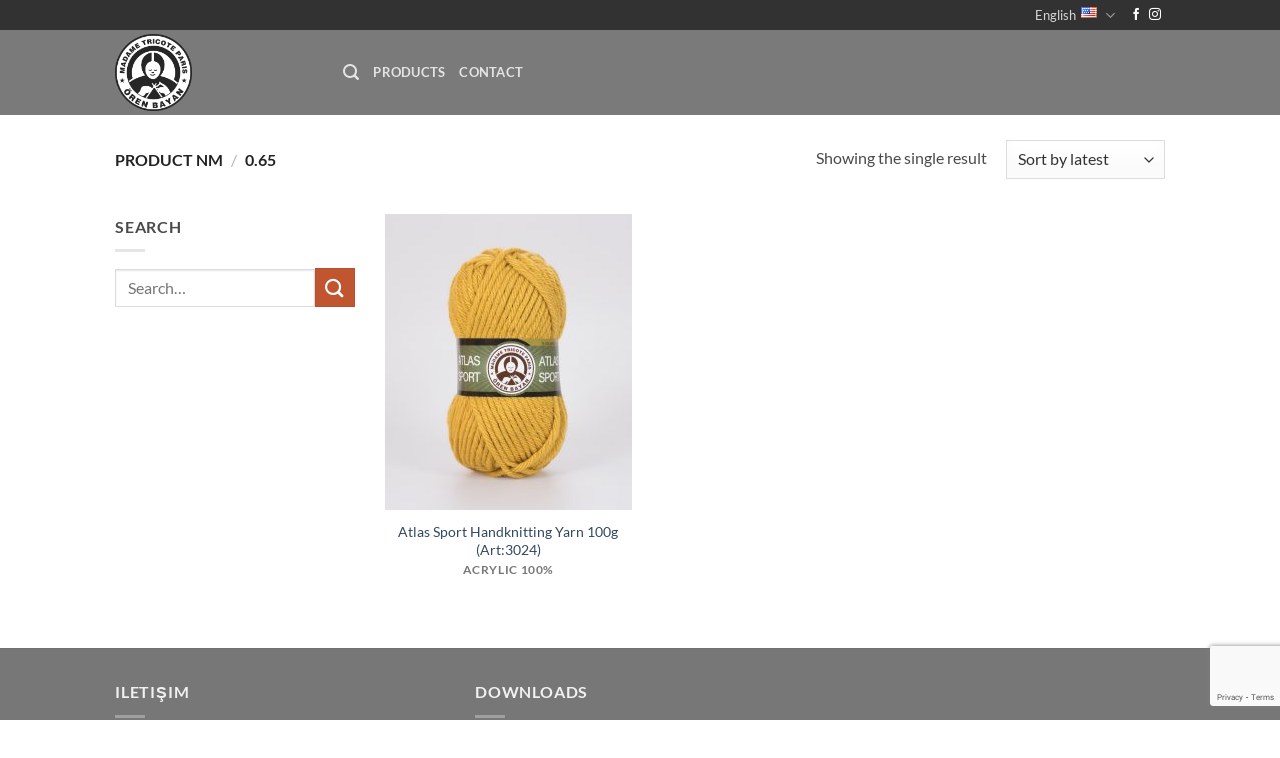

--- FILE ---
content_type: text/html; charset=utf-8
request_url: https://www.google.com/recaptcha/api2/anchor?ar=1&k=6Lf_E8oUAAAAAE7q7aE-13rbN_IXG9f1L4aJ4d5-&co=aHR0cHM6Ly9vcmVuYmF5YW4uY29tOjQ0Mw..&hl=en&v=TkacYOdEJbdB_JjX802TMer9&size=invisible&anchor-ms=20000&execute-ms=15000&cb=vet9pi7di3mq
body_size: 45082
content:
<!DOCTYPE HTML><html dir="ltr" lang="en"><head><meta http-equiv="Content-Type" content="text/html; charset=UTF-8">
<meta http-equiv="X-UA-Compatible" content="IE=edge">
<title>reCAPTCHA</title>
<style type="text/css">
/* cyrillic-ext */
@font-face {
  font-family: 'Roboto';
  font-style: normal;
  font-weight: 400;
  src: url(//fonts.gstatic.com/s/roboto/v18/KFOmCnqEu92Fr1Mu72xKKTU1Kvnz.woff2) format('woff2');
  unicode-range: U+0460-052F, U+1C80-1C8A, U+20B4, U+2DE0-2DFF, U+A640-A69F, U+FE2E-FE2F;
}
/* cyrillic */
@font-face {
  font-family: 'Roboto';
  font-style: normal;
  font-weight: 400;
  src: url(//fonts.gstatic.com/s/roboto/v18/KFOmCnqEu92Fr1Mu5mxKKTU1Kvnz.woff2) format('woff2');
  unicode-range: U+0301, U+0400-045F, U+0490-0491, U+04B0-04B1, U+2116;
}
/* greek-ext */
@font-face {
  font-family: 'Roboto';
  font-style: normal;
  font-weight: 400;
  src: url(//fonts.gstatic.com/s/roboto/v18/KFOmCnqEu92Fr1Mu7mxKKTU1Kvnz.woff2) format('woff2');
  unicode-range: U+1F00-1FFF;
}
/* greek */
@font-face {
  font-family: 'Roboto';
  font-style: normal;
  font-weight: 400;
  src: url(//fonts.gstatic.com/s/roboto/v18/KFOmCnqEu92Fr1Mu4WxKKTU1Kvnz.woff2) format('woff2');
  unicode-range: U+0370-0377, U+037A-037F, U+0384-038A, U+038C, U+038E-03A1, U+03A3-03FF;
}
/* vietnamese */
@font-face {
  font-family: 'Roboto';
  font-style: normal;
  font-weight: 400;
  src: url(//fonts.gstatic.com/s/roboto/v18/KFOmCnqEu92Fr1Mu7WxKKTU1Kvnz.woff2) format('woff2');
  unicode-range: U+0102-0103, U+0110-0111, U+0128-0129, U+0168-0169, U+01A0-01A1, U+01AF-01B0, U+0300-0301, U+0303-0304, U+0308-0309, U+0323, U+0329, U+1EA0-1EF9, U+20AB;
}
/* latin-ext */
@font-face {
  font-family: 'Roboto';
  font-style: normal;
  font-weight: 400;
  src: url(//fonts.gstatic.com/s/roboto/v18/KFOmCnqEu92Fr1Mu7GxKKTU1Kvnz.woff2) format('woff2');
  unicode-range: U+0100-02BA, U+02BD-02C5, U+02C7-02CC, U+02CE-02D7, U+02DD-02FF, U+0304, U+0308, U+0329, U+1D00-1DBF, U+1E00-1E9F, U+1EF2-1EFF, U+2020, U+20A0-20AB, U+20AD-20C0, U+2113, U+2C60-2C7F, U+A720-A7FF;
}
/* latin */
@font-face {
  font-family: 'Roboto';
  font-style: normal;
  font-weight: 400;
  src: url(//fonts.gstatic.com/s/roboto/v18/KFOmCnqEu92Fr1Mu4mxKKTU1Kg.woff2) format('woff2');
  unicode-range: U+0000-00FF, U+0131, U+0152-0153, U+02BB-02BC, U+02C6, U+02DA, U+02DC, U+0304, U+0308, U+0329, U+2000-206F, U+20AC, U+2122, U+2191, U+2193, U+2212, U+2215, U+FEFF, U+FFFD;
}
/* cyrillic-ext */
@font-face {
  font-family: 'Roboto';
  font-style: normal;
  font-weight: 500;
  src: url(//fonts.gstatic.com/s/roboto/v18/KFOlCnqEu92Fr1MmEU9fCRc4AMP6lbBP.woff2) format('woff2');
  unicode-range: U+0460-052F, U+1C80-1C8A, U+20B4, U+2DE0-2DFF, U+A640-A69F, U+FE2E-FE2F;
}
/* cyrillic */
@font-face {
  font-family: 'Roboto';
  font-style: normal;
  font-weight: 500;
  src: url(//fonts.gstatic.com/s/roboto/v18/KFOlCnqEu92Fr1MmEU9fABc4AMP6lbBP.woff2) format('woff2');
  unicode-range: U+0301, U+0400-045F, U+0490-0491, U+04B0-04B1, U+2116;
}
/* greek-ext */
@font-face {
  font-family: 'Roboto';
  font-style: normal;
  font-weight: 500;
  src: url(//fonts.gstatic.com/s/roboto/v18/KFOlCnqEu92Fr1MmEU9fCBc4AMP6lbBP.woff2) format('woff2');
  unicode-range: U+1F00-1FFF;
}
/* greek */
@font-face {
  font-family: 'Roboto';
  font-style: normal;
  font-weight: 500;
  src: url(//fonts.gstatic.com/s/roboto/v18/KFOlCnqEu92Fr1MmEU9fBxc4AMP6lbBP.woff2) format('woff2');
  unicode-range: U+0370-0377, U+037A-037F, U+0384-038A, U+038C, U+038E-03A1, U+03A3-03FF;
}
/* vietnamese */
@font-face {
  font-family: 'Roboto';
  font-style: normal;
  font-weight: 500;
  src: url(//fonts.gstatic.com/s/roboto/v18/KFOlCnqEu92Fr1MmEU9fCxc4AMP6lbBP.woff2) format('woff2');
  unicode-range: U+0102-0103, U+0110-0111, U+0128-0129, U+0168-0169, U+01A0-01A1, U+01AF-01B0, U+0300-0301, U+0303-0304, U+0308-0309, U+0323, U+0329, U+1EA0-1EF9, U+20AB;
}
/* latin-ext */
@font-face {
  font-family: 'Roboto';
  font-style: normal;
  font-weight: 500;
  src: url(//fonts.gstatic.com/s/roboto/v18/KFOlCnqEu92Fr1MmEU9fChc4AMP6lbBP.woff2) format('woff2');
  unicode-range: U+0100-02BA, U+02BD-02C5, U+02C7-02CC, U+02CE-02D7, U+02DD-02FF, U+0304, U+0308, U+0329, U+1D00-1DBF, U+1E00-1E9F, U+1EF2-1EFF, U+2020, U+20A0-20AB, U+20AD-20C0, U+2113, U+2C60-2C7F, U+A720-A7FF;
}
/* latin */
@font-face {
  font-family: 'Roboto';
  font-style: normal;
  font-weight: 500;
  src: url(//fonts.gstatic.com/s/roboto/v18/KFOlCnqEu92Fr1MmEU9fBBc4AMP6lQ.woff2) format('woff2');
  unicode-range: U+0000-00FF, U+0131, U+0152-0153, U+02BB-02BC, U+02C6, U+02DA, U+02DC, U+0304, U+0308, U+0329, U+2000-206F, U+20AC, U+2122, U+2191, U+2193, U+2212, U+2215, U+FEFF, U+FFFD;
}
/* cyrillic-ext */
@font-face {
  font-family: 'Roboto';
  font-style: normal;
  font-weight: 900;
  src: url(//fonts.gstatic.com/s/roboto/v18/KFOlCnqEu92Fr1MmYUtfCRc4AMP6lbBP.woff2) format('woff2');
  unicode-range: U+0460-052F, U+1C80-1C8A, U+20B4, U+2DE0-2DFF, U+A640-A69F, U+FE2E-FE2F;
}
/* cyrillic */
@font-face {
  font-family: 'Roboto';
  font-style: normal;
  font-weight: 900;
  src: url(//fonts.gstatic.com/s/roboto/v18/KFOlCnqEu92Fr1MmYUtfABc4AMP6lbBP.woff2) format('woff2');
  unicode-range: U+0301, U+0400-045F, U+0490-0491, U+04B0-04B1, U+2116;
}
/* greek-ext */
@font-face {
  font-family: 'Roboto';
  font-style: normal;
  font-weight: 900;
  src: url(//fonts.gstatic.com/s/roboto/v18/KFOlCnqEu92Fr1MmYUtfCBc4AMP6lbBP.woff2) format('woff2');
  unicode-range: U+1F00-1FFF;
}
/* greek */
@font-face {
  font-family: 'Roboto';
  font-style: normal;
  font-weight: 900;
  src: url(//fonts.gstatic.com/s/roboto/v18/KFOlCnqEu92Fr1MmYUtfBxc4AMP6lbBP.woff2) format('woff2');
  unicode-range: U+0370-0377, U+037A-037F, U+0384-038A, U+038C, U+038E-03A1, U+03A3-03FF;
}
/* vietnamese */
@font-face {
  font-family: 'Roboto';
  font-style: normal;
  font-weight: 900;
  src: url(//fonts.gstatic.com/s/roboto/v18/KFOlCnqEu92Fr1MmYUtfCxc4AMP6lbBP.woff2) format('woff2');
  unicode-range: U+0102-0103, U+0110-0111, U+0128-0129, U+0168-0169, U+01A0-01A1, U+01AF-01B0, U+0300-0301, U+0303-0304, U+0308-0309, U+0323, U+0329, U+1EA0-1EF9, U+20AB;
}
/* latin-ext */
@font-face {
  font-family: 'Roboto';
  font-style: normal;
  font-weight: 900;
  src: url(//fonts.gstatic.com/s/roboto/v18/KFOlCnqEu92Fr1MmYUtfChc4AMP6lbBP.woff2) format('woff2');
  unicode-range: U+0100-02BA, U+02BD-02C5, U+02C7-02CC, U+02CE-02D7, U+02DD-02FF, U+0304, U+0308, U+0329, U+1D00-1DBF, U+1E00-1E9F, U+1EF2-1EFF, U+2020, U+20A0-20AB, U+20AD-20C0, U+2113, U+2C60-2C7F, U+A720-A7FF;
}
/* latin */
@font-face {
  font-family: 'Roboto';
  font-style: normal;
  font-weight: 900;
  src: url(//fonts.gstatic.com/s/roboto/v18/KFOlCnqEu92Fr1MmYUtfBBc4AMP6lQ.woff2) format('woff2');
  unicode-range: U+0000-00FF, U+0131, U+0152-0153, U+02BB-02BC, U+02C6, U+02DA, U+02DC, U+0304, U+0308, U+0329, U+2000-206F, U+20AC, U+2122, U+2191, U+2193, U+2212, U+2215, U+FEFF, U+FFFD;
}

</style>
<link rel="stylesheet" type="text/css" href="https://www.gstatic.com/recaptcha/releases/TkacYOdEJbdB_JjX802TMer9/styles__ltr.css">
<script nonce="ySmBP6ZMyh_BwuQVGN4SqA" type="text/javascript">window['__recaptcha_api'] = 'https://www.google.com/recaptcha/api2/';</script>
<script type="text/javascript" src="https://www.gstatic.com/recaptcha/releases/TkacYOdEJbdB_JjX802TMer9/recaptcha__en.js" nonce="ySmBP6ZMyh_BwuQVGN4SqA">
      
    </script></head>
<body><div id="rc-anchor-alert" class="rc-anchor-alert"></div>
<input type="hidden" id="recaptcha-token" value="[base64]">
<script type="text/javascript" nonce="ySmBP6ZMyh_BwuQVGN4SqA">
      recaptcha.anchor.Main.init("[\x22ainput\x22,[\x22bgdata\x22,\x22\x22,\[base64]/[base64]/[base64]/[base64]/[base64]/[base64]/[base64]/[base64]/bmV3IFVbVl0oa1swXSk6bj09Mj9uZXcgVVtWXShrWzBdLGtbMV0pOm49PTM/bmV3IFVbVl0oa1swXSxrWzFdLGtbMl0pOm49PTQ/[base64]/WSh6LnN1YnN0cmluZygzKSxoLGMsSixLLHcsbCxlKTpaeSh6LGgpfSxqSD1TLnJlcXVlc3RJZGxlQ2FsbGJhY2s/[base64]/[base64]/MjU1Ono/NToyKSlyZXR1cm4gZmFsc2U7cmV0dXJuIShoLkQ9KChjPShoLmRIPUosWCh6PzQzMjoxMyxoKSksYSgxMyxoLGguVCksaC5nKS5wdXNoKFtWaixjLHo/[base64]/[base64]\x22,\[base64]\x22,\[base64]/[base64]/XEzDjsOCU8KMHMKmw5/CjMKwwpIQwpTCm3HChjx/[base64]/AWTCpMKpcUPCrcK1b8K1dcO1wo55acKOdHIDw4HDlHDDjgw9w5UPRT5Iw6tjwqTDok/DmQ4CFEVOw7vDu8KDw5Ibwoc2C8KOwqMvwpjCqcO2w7vDoBbDgsOIw5nCtFICCBXCrcOSw51DbMO7w59Tw7PCsRFOw7VdfUd/OMOIwp9LwoDCn8KOw4puSsKlOcObVcK5Inxlw44Xw4/CrsOBw6vCoWbCnlxoVWVvw6/CuyQ6w559DMKDwoNeaMKPHDFiSmY2XMKawqzCojALBMK8wqRRb8O8JcKYwqLDs3U2w6HChsKHw5Zww48UQMO/wqTCqzzCtcK/wqvDuMO7cMK+DQzDqQXCvA3DvcKfw4DCo8Oaw79kwo4cw5fDhWjClMO+wpTCtVLCs8KAe2sywrU+w6hODsKUwpYfWMKkwrTDtxbDuVHDthwbw6BRwpbDhjrDscKyTsOMwqHCuMOYw50jACzDuhBwwqpcwqp0wppBw7V3AsKHOxDDqcOUw53Ci8OgflB/wo9lWBlzw6PDm1DCn1UeRsOwJGTDu1PDi8KewrXCpz47w7jCl8K/w68GSsKXwprDrQHDqUHDhDAQworDnmbChXcqLMONKMKZwq3Dpy3CnTDDqcKQwqEYw5R3XsOaw6ohw4MVUsKiw7clJsOAeGZoJsO+JMOLdAdkw4JHwqvDssOawoxTwoLCkivDhytkVD/CphXDpcK+w4VSwqPDsDzDsj4+wrHCk8K7w4LCjxQdwqDDrFPCksK9XMOyw5TCh8KCwonDiGAfwq5+wpHCiMOcFcK2woDCoR41VB59bMKcwot3bTcFwodDNMK9w5XCnMKtMQfDtcOsWMKYc8K0Hw8Mwo/CscKWWmvCjMOJAlPCn8KaS8KOwow+SCPChsK7wqbDrMOQHMKbw6QBw7ZbDwkcGwFJw4DCh8OIXgwcE8Kpw6PCgMOww71twqXDgQNdL8KIwoF5P0rDr8K4w4XDgi/DoBjDj8Kewr1zaRgzw6U/w6PDtcKSw5Nbw5bDpXsnwrbCjMOteXwswr54wrYMw7Q1woEKKsOsw7BMVjMiOUTCkEQ4GFdiwrLCgUVkJk/DmDDDh8KWH8OOYWnCmHhTGMKwwr/CgSgIw7nCui/[base64]/Du8KYw4oLcxxwwqvCscKQbH/CqcKPL8KBABzCtHcqLRjDk8OVQGVGTsKYHlTDt8KKBMKDXw3DmlU4w7zDr8OeNcO7wrvDmw7Cn8KKRmXCn2Fhw5VGwr9YwrVQW8OcJXctaBQ0w7QiBBjDm8KfX8OawpXDgMKbwr1OFwPDr1/DvXt+eS3Dg8O9NcOowocvScKWFcKsXsK+wrcHVwE3SBvCgMKDw5ccwoPCs8KowoMXwpN1w6d/PMKywpA2dcKMwpMjKWzCrkRkJW3ChkDCjxwHw4jClhbDuMKiw5XChghOTcKudDcUfsOgdsOqwo/DvMOCw402wr/DrsOlSlTDvGZtwrnDo1dSVMK+wrF4wqrCkhDCm0R3WRUZwqXDo8Ouw5g5wrkFw5vDoMKqBg7DjsKRwqB/wrFzC8KOcRDDq8ObwofCqsKIwpDDuXtXwqTDgT05w64pT0HCqsK0NXNaWCQQA8OqcsO5NmR2FcKaw5rDnzVDwpcjQxTDg0YBw6vCiVTDisK1cxh5w7zCqVJ6woDCjjloSH/CmDTCgR3CtsOSwr/DhMOUaiDDpw/[base64]/QDk/wqTCvMOaw5czK1YrSMO3XMKgV8OafzolwqFdw5F5NMKKRMOIfMO+f8O9wrd+w5zClsOgw43Cu2xjHsOvwodTw6zCscKjw6wgwrl1OAt4ZcOZw4g7w70ufTXDnV3Ds8OSNTfDg8O+wp/[base64]/w6kBQMKTScKxw6bCs8K9FAxOMXTDgsOBYcKEOEUuEVLCh8OzU0tGOyE8woJ3w6skG8OMwqJowrvDqDtESGzDsMKHw5Q9wqcqNBZew63Cs8KIGMKRfxfCmsO7w7rCqcKtw6PDhsKcwoHCjS7DkcKzwrU7wrvChcKfMmPCsn5lKcKRwr7DrsKIwo9Gw48+WMO/w5EKRcOjYsOjwoPDjB4jwrzDvcOwesKZwq1rJkE6wrxyw6rCqcOEw7jCoE3CrsKnXgLDpcO8w5PDtUUOwpR2wpx1WMK/[base64]/w7UNwqBJOHtyLRs9w6wqMsK+w7PDjw8dfDTCvMKjVgDCmsK7w5FSGT9vWH7DsG/DrMK9w5jDlMKuKsOXwp8Qw6bCrsOIOsOXacKxC3l+wqhJEsOYwq52w7zCiVfCocKoOsKVw7vCq2fDuVHDvsKBYSVUwrwHLX7CklfCnTDCgcK3AgQ0wpnDr0nCu8KEw6LDm8K8cC0lKcKawo/CjXjCtsOUAmlFw54nwo3DgEbDui1JMcONw7rCg8OKOGPDv8KSUTfDqsOvfCfCusKZQFTCnkAJPMKuZMOlwrTCpMK5wrDCpXrDssKBwqVxVcOowolpw6TCh3vCqnPDgMKQAxDCiATClcOWHmfDhsOFw5/[base64]/[base64]/[base64]/wr3CkDAcwpDCqlrDohfDscORwqzDp1Z/w73DtcKEw7TDhHbCgcO2w5PDpMOOKsKJHzdIKsOnXRVrEkd5w6VGw4PDswbCoHzDgsKJJATDuEvCrcOFCsK7wqPCu8O3w6QTw6nDpF3Cm2wqFl4ew73DkRHDi8Olw4/CgcKJacO4w7oeJgBDwpoyQHxaCRh6HsO+HEnDusKNWAkDwooIw6PDgsKdWMKvbCTCkTJOw61VcnDCtE0kWcOWwrDDr2nCmkFwW8OxLBtwwozDr1sMw58XesK8wqDCocObJMOdw4rCr1PDv3V/w4hqw4LDrMO2wqJUE8Klw5LDk8Krw58wOsKFR8O+b3HChD/CosKkw5B0D8O6FsK3w6cHB8Kdw5/[base64]/Clj/DryvChBpjFMOgQH45w6wvw5LDp8KqwpXDmsKhGSxww4HDsDdzw4oJRSBpWD7DmSjClGbDrcKOwo0hw5LCgsOXwqFzASd5dsK5w7zDjzPDjUfDoMODG8K4w5LCqXLCnsOiPsKNw5tJPgwVIMOew6NtdhfDkcOxUcODw47DrzcDBxrDszIvwpoZwq/DqRLDmiEjw73CjMKbwoxFw63CnVIlecOXKk5EwoM9IcOlTiHDhsOVZDPDuABiwr0+G8KXOMOOwphkZsKvDQTCg0kKwqMnwpUoChBNSMKbaMKewowTQ8KEWcOAX1oxwqLDkR3DiMKzwptONztbbR9Hw53DkcOrwpbChcOqTlLCoWF0asOOw6wScsOtwrbCozNqw7/DqcKXOCoAwqA+ecKrLsKxwqkJKG7Dtz1nY8OFXwHCjcO1W8KIZh/Cg0LCrcOFJAZWwrkEwqzCvSnChh7CvA3CnsOPwrDDucOGYMOrw7NHAcOSw4wNwqxVTcOoTQ7ClQUEwqHDrsKHw47DjGXCmnTCjxlabMO3Z8KiVSjDgcOaw4l0w6M/Bh3CqDrCscKOwpPCtsOAwojDh8KewpbCp1nDigQsAAXCmSpNw6fDicOTDks8OFV7w4jCmMOfw5x3ZcOdR8OkLlkbwpXDvcOow5vCmsKlcB7CvsKEw7pEw4LCqyUQDMK/[base64]/Dm8ObwpDDncO3K2/[base64]/Dkz/[base64]/w4PDtsKyBGNHwo7Dv2UIfMKHw5zCvMO3LMOkwok3cMKOPMKtMjRVw44hX8O5w7zDnVTCosOwb2c+RBxGw7rDmR8KwpzDixYOAMKMwo98RMOpw5TDlRPDv8OfwqjDkEJ5dSPDrcKEbVTDqmlBAgDDg8OjwpbCm8OPwq/CuhHClMKaNQPCnsOMwo0uw6XCpVM2w75dGcKbf8OgwpfCv8KyJUshw7PChDg8dmFMZ8KywplWT8KBw7DDmn7DikhBLMOzMCHCk8OPwprDkMKdwq/[base64]/ClAdpKcORw7fDh8OnNsKbwr7CiMKqVsOWwr/Cg2t9X24echbCosOTw4NkMsK+JRNVw7DDn3vDpTbDm1gfOMK/w6tAbcOtwqduw57DtMODannDm8O4IzjCmWXCn8OdL8Otw4zCh3QwwpPDhcOdw5/DgcK6wpHCrFExNcKjPlpbw5jCq8KfwoTDlsOSw4DDmMKzwoIxw65GUMO2w5jCiB0XelYnw7cSWsK0wr3CjsKuw5p/wrPCtcOlc8OswpfCssOSa2vDgcKYwokXw7wVw451VHBLwqlIG1NwJsKZRXXDtVYPWnwXw7jDqsOHN8OLAsOPwqckw7Fnw6DCm8Kmwr3Ds8KgJwrCtn7Dti1QWxfCtsOrwpsaShV6w7/CgERXwoHDkMKkMsOUw7UdwqcnwpRowrlvwp/[base64]/CoRrCvxnCtMOfw4bCjsO0wpoxwo18ARB5VX5Xw7fDvFrDggTCjQHChMKlIA5yWUhDw5QPwo12d8Kdw4JcSifChMKnw5nDscKsY8OwNMKfw5XDj8OjwoPClzDCicKMw63Du8KwGUoMwpfDrMORwobDgzZAw5/DnMKHw7DCvT8Sw4FGO8KlfxLCpMO9w70tXcODDUbDuzVULEZrRMK8w4BeDxTDlGTCv3ZtI09hFhbDoMODw5/Cp0/[base64]/CucOUw7tlAMKXwqzCocKHL8K7WCDDq8Oxwq/Cry/DsQ3CvsKOwovCp8Ovd8KAwpLCi8O7Y2fCkEXDuDPDjcOowosdwpfDlTN/w6IKwqsPIcKGw4rDtwbDpcOXLMKeJzxeFMKTFRTCv8OzEj1JMsKfLsOmw5ZHwovCmS1iGMO5wqo0dT7DrcKgw6/ChMKXwrtww4vChEMrGMKBw7lsOR7Cr8KBTMKpwqHDs8O/TMKZbsKXw7RAEE4bwo3CsSUIc8K+wqzCmjoLI8KNwrJ0w5I2ADEgwpRyORoiwqJqwqRnUABPwr3DosO8wpktwqZqLDTDucOeZgjDmsKHcMOwwp7DkD4AXMK4w7JawqwUw5ZEwpcYNm3Duy/DrcKfeMOcw54+VMKpwrLCoMObwrYnwoICQCI2wovDucOkJCNfaSfDg8K7w6Idw4gaY1c/w6nCiMOgwoLDskLDssOrw4wiJcOaGyVXd34nw5bCty7CicOgcsK3woBNw4Ejw7FsfCLDm2FNf1teTwjCmw3DvsKNwqY5wpzDlcO9e8OXwoExw7rDiXHDty/DtjJKbnhJBcOeCzFewojDoA81MsOXwrBZY2DCqV9Qw4YIw6FYIzzDpQYsw5LClsOJwrdfKsKnw5AhSTvDjgpcFV5EwoXCq8K4SHY5w5PDrsKQw4HCpMOlDcKQw5rDh8OGw7k5w6LCh8Oewp46w5DCvcOHwqDDlRBowrLCtD3Dl8OTF3jCkyrDvT7CtiVIN8K7EW/[base64]/[base64]/CtcKHBcKrJH7CnCzCgxUsSS3DgMKkdMKXFMO0w7LDlQTDpBN6wojDqzfDosKkwrUmCsOew7Udw7oxw6DDjcONw5HDocK5KsOxMQMsGcKvIycOf8KowqPDpzLCksKIwo/CkMONVTLDsg5re8O5GX7CqcOfI8KWYnHDq8O7fsO1B8KYwpjCuAsZw5prwpvDksKlw4hVZRnDssO8w5oQOS4uw4dHG8OOBirDvsK6SnZjw53DvV0SNMKcYWnDlcOQw7LClx3ClW/CoMOkw7bChUkHbsK5HHrCsjTDkMKyw7Z9wrfDusKEwrUqEm/[base64]/[base64]/ChsKEwokQFDvCo11hesO4VsK7d8KOHMKuQMOow4dDDQvDmsO2c8OdfiBnFsKxw6UVw6XDvMKvwrclw7fDhcOkw6rDpkZyV2RFSi1SJDDDnsOwwoPCmMOaUQEAJiLCiMKnBGtqw6BWGXlpw707fRVNCMKlw4XCtxMdecOudMO5fcK/w7dDw5LDiy1Ww73CrMOmOMKAN8KBA8OYw49RezLDgFfCjMKXB8ONYFTChkkmFn59wog/w4LDrsKVw51Lc8KJwr5Xw43CuisWwo/[base64]/CjsKpIUzDiUbDm8KGwr3DtcOfw4ofUh7CrUfChnIhwpd4Y8KPKcKYJUHCrMKnw5kew7VSdFXDsEDDp8O7SEpsOV8ULnHDh8KYwrQ2wonCtsOXwptzHXgtbEE8bsKmPsOCw4QqR8K0w5g+wpBnw5/DsRrDhhzCtMKKZyd/[base64]/DvwV+w63CjMO0PSxhUjnDiDRkfHLCusK/HGHDuC/Chm7CsH5ew5lOShnCrcOFf8KDw7zClMKjw7rCt28qd8KKWxrCssKzwq7DinLCpibCpcKhbsO5WsOew7JbwqnDqxVoPitbw69/w49lAl8jIHIjw6Qsw41qw5PDo3gAK0rCp8KYwr9zw4Uew7vCs8KGwrPDmcKUSsORdDJ7w7RHwqkbw74Gw5E+woTDmWTCo1fClsOXwrdMHndUwoTDv8K/[base64]/w5xzw404w6x+w5Ekw4oVTcKJw6lJw7HDqRMVKQTCrcKdW8KlK8OZw7Y9O8OsbxbCoENowoHCkDvDk3BiwqcCw4QLBB80DQDDmwLDt8OSEsOmcxfCocKyw5pwDDxnw6PDpcKydD/[base64]/w41NCsKLwp/CicKuwqPCrU8zRsK5BcKEw4twfjHChcO2w5UiO8OLD8OxPFXCl8Kuwrd4S2txWG7CtgHDrsO3PibDvwVFwpPCiWXDikrDtMOqPGLDpT3CtsKbVlsswrwmw58FYcOLY3tlw6/CpnLCqMKFL0nCp1rCogVXwrfDlGnCgsO9wprCkwVBUMOmZsKow7JLWcK8w6BBDcKfwprCoQx+dCsEB1fDrRllwpctfFwJbwI0w4gwwrrDpwAyNMOBZCvDsi3Cjn3Ct8K3aMKzw4Z7QCMIwoJIQ3k0FcOkb0J2wrDDgTJwwqpqScKVKXMvCcKRw6TDjcOfw4/[base64]/CpUjCgnpuw7J3D8OSSSIPwrXDmnVfTh/[base64]/DpsKKbcObbm8qw7sRUsOLwohFIcO/CCADwpvCj8OnwpZ2woQZdULDjl1/wqTDrcK9wozDpcKCw6t3HTvCqMKgdXAHwr3ClcKHLx09A8Olwo/[base64]/DocOYH8KwwrBIwqjClMOfw4jDpBAsE1zDn0sbwpXCmsKubcK5wqHCvDTCo8Odwq/DkcKXfGTCkcOjCnwXw5QcB3rCmMOpw63DrMOVNXhSw6I/w4/DgFFPw6MYX2zCsAhlw6vDm1fDnz/DtcKJQTnDqMO6wqbDj8KGw4koXigkw64ZScO3bcOfHm3Cu8K+wovChcOkO8KXwqQmHMKaw53CpcK3wqlfCsKOfcKWUwPDucKQwpQIwrJ3woDDqV7CksOfw43CoRfDj8Kqwp3DlMKjIMOjZU1KwrXCpTMlbMKgwqvDiMODw4zChsKBccKBw6/[base64]/TcO5XsO6bcO+woDCmS3CjMKYw6TCu3FONUsYw593SAXCosO7E300AiJfw4Rhwq3DjMOWdhvCp8OYKn7DjMOew4XCqXHCisKQN8KNaMKzw7RUwoIUwojDrxPCvG/[base64]/CjVrCjsKRw67DtSlTEMKnTRjCl0rDuhbDj0PDgkzDk8K+w5jCghdBwqA+DMOnwrnCgkDCh8OCcsOhwrLDuTpgYwjDp8KGw6jDv0VXEnbDjsOSYcKUw5llwozDlcKtRV7Cgl/DpBHCh8KqwrLDp3YzU8OGEMOqGMKHwqxpwobCozLDosO8w5kGAsK1fcKvRsK/ecK+w45yw6BMwr9ZTcOIwqLDk8KLw71VwrfDp8ORw7dVwrU2wos/w6rDq19Sw5w6w4vDoMK5wrfCkRzCjkfCjyDDnDfDssOnwpvDuMKrwo5kL3dnIUhMEXLCoz7CvsKpw6nDk8KsecKBw4tzDxvCmG8WaTrCmElMYsKlbsK3AG/Ci3bDu1HDhnfDhBnChcOWB356wqnDr8OrfWLCq8KUbcOUwpNmwrzDhsOPwpPCicKKw4XDrcOLO8KaT1jCqsKYUUU+w6bDnQPCk8KjD8OmwqVbwo3DtMOSw5MKwpTCpUY8PcOBw6AxDHo/SUUnSnUrScOSw4d7UAfDo0fCggUjRnbCm8Ogw48QYV5XwqAtbEJ9Citzw6V5w5RVwoMKwqLCoF/DhFPDqy/CjhXDiWFOOTIdcVjCuRd9AMOtwrTDiXvCicKPLMOzH8Oxw7DDpcKeGMKMw658wqbCtDnCmcKbfSMsGD48w6QqKysrw7cpwpZmBMK5M8OAwoo0DBPCrRDDtHrCo8OLw5JSJBRawpfDqMKbNMOzIMKXwo/DgsKFYX1tBQLCknvCjsK/YMOAbcKvC0zDssKlUMOuWcKGDcOFw4LDjCDDuXMNbsOEwqrCjQXCtAQtwqzDvsOJw4zCtcKcCnjCmMKYwopww53Cu8Ozw4LDs0/DvMKywp7DghbCicKbw7fDp3LDrsK7QjXCqcOQwqHDqXjDuiXDshwVw4VQPMO0fsOPwofChxPCjcOGw7t4U8Klw7jClcKoSiIfw5/DlFXCmMKFwrtRwpsCIsK9AsKhBMKVTxUCwpRXIcK0wovCgUTCshYzwp3Cg8KDHcKsw6cma8KdZTAqwqJ0wpIaWcKbAcKeVcOqfXRWwrnCv8OvPGFWQFJST2RENmPDoHpfF8KCTcKowoXCrMOAPwVHQMK+HyZ8KMKew6HDqA9ywqNvaTzCnEEqaFPDhcKOw6/Dg8KlGhLCgXdSHiXChXnDosKdMkrCpmw6wrjDncKhw4zDvWTDuG0uw4nChsOiwrgdw53Cn8OzZcO6X8Ocw4LCkcOfSgFqPh/CssKLFcKywowdK8OzIFXDssKiI8O5L0vDgUvCmMKBw47ClG7DkcKoF8OTwqbDvhI6VDrDqHN1w4zDusKGPcOIUMKZAcKVw7vDuX/DlcOzwp3CrMO3HTFkw4PCrcKIwrbCjjAYWsOiw4HCrhBDwoDDv8KDw7/DhcOzwqvCtMOtPcOEwq3ConjDskfDsj4Ww7F9wojCpwQBwrHDjsKrw4PDjhJRN2RmHMOfE8KibcOmScKTcygQwpVkw64fw4N7aUXCiBoAB8OSIMKdw59vwprDrsOzO0fCl0R/w5U7wqXDhWZewrlqwqkxIV/DtHZSOgJwwobDmMOdOsKUNXHDnsKEwp5Bw6rDucOCM8KNwrB7w549eXYOwqoBFXTCgTrCuinDqnfDtn/[base64]/CkMKeHkJ5HXEiL8Oswq5rwqVmJjNbw6sBwrfCrsOOwofDvsOdwq5VTsKFw4xUw7zDpsOQw4V1bMOdfQHDnsOgwohBD8K/w6TCg8OaccKCw4V3w69Yw6VhwpzDocKxw48Mw7HCp3XDukcjw4jDhE3CpBdnT1HCuXrCl8Oxw5bCsivDmMKuw47CvXPDtcOPQMOhw53CusOsYChAwo/DgcOLRl3CmF5ww5HDl1IBwrIjNW7CsD5Pw7lBGivCpwzCom3ChWdBBAUMKMOvw7J2IsKDTgnDo8OFw47CssO5T8KvYcODworCnhfDn8OFNloSw6/CrCvDtsKTT8OIJMOQwrHCt8KHCcOPw6zCrcOIR8Oyw4rCvsK4wovCu8OwfSxnw5fDhQ/DoMK6w4N/[base64]/fHPDmcOgwr4Gw4MVEMKEFk3DowjDlCcsw6Euw5/DpMKcw4PConwYf1lXXMOqNMOwPcONw4bDhSdowofCq8OzaxsLfMK6YsOkwoTDmcOaLAHCr8K6w4k7wpoEGT7DpsKsfg/[base64]/bTMZwrHDphk7wqrCohbCnwvCj007wqB7e8KCw5U+wrpFwrgYFsKhwonCuMK1w5lcfEfDg8OaDQYuJ8KfecOMKQvDqMOaJcKvKyl9XcKhWGjCsMObw5jCmcOKHSvDmMOfwpTDnsK4BTE/wqHCh3DChnATw5E8QsKHw6klwrEiBcKcwpfCtlfClQgBwrrCssKtPi7DicOIw4MPecKLHgHClETCsMOjwobDgz7CtMONRiDDrxLDvz9ULMKgw4MDw4E6w5ARw5hlw7IePmZEPAFVdcKYwr/DicKVLHzChkzCs8Kmw7dCwrfCqsKXCxzCr01afMOAOsO7ByrDqgUsJ8KwERrCtUHDlFMJwplVcEzCsTZnw7IveSbDrFrDsMKRViTDpVPDpl3DusODKFo+O0IAwodawqM0wrdsSw1rw6fCqsKEw6LDmT0Nwoc9wp3DlcO5w6oow7/DlsORY3M3wptWYj1cwrDCqGtkacO6wqHCoElJV0HCqRFOw5/CkURiw7TCosKtViJ/ai3DjCHCizc2aBd2woB5wpIIO8Opw7fCt8KHaFFdwoVdejbCm8OfwpccwrpjwonCrVzDscKWORTDtCFMc8K/Qy7DnHQbP8KMwqJzOHZ1U8OHw6FIK8KZNcO4FUdXDFzCj8OXfsOPQgLCr8KcPWvCjA7Cl2wdwrXCgmcPVcORwoPDpCMaJCkUw53Ds8OteSUyOcKQPsKrw4TDpVvDpMOkccOlw61fw6/Cg8OGw77Cu3jDqV3Dp8KZw7LDvk7CkWjCucKaw5kww7w7w7NCU04Qw6fDg8KHw5cSwrfCk8KmRcOywotmB8Oewr4jJ2HDv1dlw7BIw7MFw5oQwrnCj8ObGXvChUnDpy/CqxHClcOeworDiMOhYsOvJsOYbl0+w7VOw7DCmT/[base64]/[base64]/CrMKeOUvDvsKGNcKrw5jCtMOaGcOuwq0YwqnCqMKzIcOuwoXCnMODXsKMfEXCjCbCsSwSbcKzw6HDh8Oyw4BQw7w6csKLw5J+ZzLDgi8dLsKKLcOCZB8Xw4xRdsOUXcKjwq7Cm8K3wplXVGDCkMKqw7vDnw7DgjzCqsOPNMKgw7/DuWfDoD7DnETDnGBiwrIZV8OIw77Ch8OQw70QwqXDlsOwaTdSw6hFccO4d0tYwoYDw5bDuFwCQ1XCjmrCn8KRw7lZccOZwrQNw5Y7w67Di8KFMlFZw6vCtWsWXsKkP8KqI8O9woPDmV8mYsK0wo7CscO0WG1dw5zDq8O6w4ZfS8Olw43Ct380Z3/[base64]/DlCTDjCjCsxY0e1xXwqTDq2TCpMK9AMO+wpwTJsKcH8OrwpnCtm9rZ2oROMOgw4MBw6E+wrhRw7zChz/DpMK2w7A3w63CnkY3w6obcMKWNkbCosKqw6PDrCXDo8KLwqjCkRB9wrtHwp4lwrt3w6U6IMOCIHrDv0LChsOFIGDCscK0wqTCrsOVLSR6w4PDsxhhVi/DlEXDo3cZwpplwqrDl8OoQx0cwoYHQsK4HgnDh3VGUcKVw7XDjQ/Ch8KAwo4YfzbDtXldHSjCt3I5wp3Cu3Fawo/DlsKtaEDCoMOEw7jDnC5/JkM3w75ZL0bChUUcwrHDvcK4wqPDnxLCq8OnbFjCmkrCkWloSSQiwqtVY8OrfMOBwpTDsVXCgnTDvQQhbDwBw6YFOcKxw7pLw7MkHmN5bcKNWUTDpMOnZXE+wpLDkEHCtlHDjR7CjVlnZ2IBw70Uw6/DiHLCjiTDqMKvwp8TwpXCrUgKSyxYwoDDvmQUEGU3OD3Dj8O3w48ww68iw580LMKPfMK1w4ZfwpE2WmfDqsO2w7Jcw7XCmik1woYYbcKQw67DnsKJe8KZbEPDh8Krwo3DrWBDTHIvwr4cDsK0PcKVQFvCucKUw6/DssKiCcKkC095QXldwoHCrn5Ew4HDpX/Ch10rworCrMOJw6nCiwjDjsKRDEwIEcKLw5/Dg1xzwpzDucObw5HDi8KZEm7CvWdECSZDdi7DoXrCkTXDj1Ynw7UWw6bDosO6VUYkw4/DjsOWw7ghclnDmMOmCsOhRcOVNcOhwpJfNhlmw4tCw7XDlkfDkcKHdsK5w5vDtcKPw4rDnA9hNGlxw5VBMMKdw78nGyfDowDClMK2woTDt8Klw6jDgsOkHSvCssK0wqHCkAHCt8OSJyvCu8O+wqHDnUnDix4TwrIgw4nDt8KUW3pYKHrCnsOawojCl8KZe8OBfcO/[base64]/Cjl0qw58WDhtsw6kFwq5Rw6gAYhhBw6vCkgZPS8Kowq9rw5zDvT3CqQxjfXbDu2bCj8KIwqZxw5fDgx3DocOAw7rCl8OPS3lDwoTCtcKiWcO9w53ChDPCnUrDicK2wo7Cr8OOLmjDrjzCqFfDicO/F8OHbBlAf1ZKwrnCiQccw7vDosOhc8Okw6HDvE9kw6lXaMKywrMAICprOi/[base64]/[base64]/EXFyw57CqMO8w5XDpWlHw64/w4XCtMOIwp1rT3HCrsKUW8Oww5Mgw6XCscKHScK3D2Y6w7tMf0Ekw5vDsU/CpT/[base64]/CssOQMcOuwqLCuyXCnQ/Co8OPTgZnWsKEOsOjSmQ3Fj4PwqjCpjZjw5TCocKjwpYpw73CucKlw6sVG3cQMsOtw5XDhw4jNsKmX2I+JBhHw6YNIcKFwprDtB0fCEVrF8O/[base64]/WHLDrD8Zwolow6cUU8KFZm7DsksINsO2AMKFw6vDssKbUk5PJMO+JUNlwo3ClVg/ZDxXYW5lYk1tVsK8esKQwoEIK8OWH8O5H8KxLsOaEsOfGMKsN8KZw4QUwpkFasO7w5hfZQAbBn4hIMK9QT5LAXNMwp/DmsK+w5Q7w4ZIwp9twrkmKlRkUyrCk8Kpw7AVal/[base64]/[base64]/wpUww7LCgG1ib8ONWcK9SwESw6jDp21pwqo2BsK7W8OxGFfDt0wvIMO3wqHCtGnClMOLR8OfeFUuH143w7EfCArDpmkTw7PDj37Cv1BNCQPCmwjDvMOrw60fw7/DtMKZBcOGTyJvUsOLw7B3PV/DkcKbAcKgwrfDgzdROcOrw7ISR8Kgw7AXVzluwqdUw4/DiWZtD8Oyw7zDjMOTEMKCw404wq47wqlRw75cFX4two3Cu8OgXRjCgxIMUcOyF8OCasKnw7QHLxLDmcO4w43CscK/w5XCmxPCmg7Dqj/Dl37CphDCp8OSwojDrmTCk1BtbcK3wrvCsQXCjRnDukgmw6EVwr/DrcKHw4/DriFyVsOiw6vDqcKnesKKwp3Di8Kiw7LCtBJ7w59TwpNFw4N+wonChD9Ew5JqI3zCi8OFCivDnxnDpcOrQsKRw65dw5ZFP8Omwp/Ch8OpGWnDqxssMDvDlyVcwqUcwprDnG9+A3/CmRk2A8KjEFtuw5txJj5swp/[base64]/DqcOiwpnCkVttwqbDm3dXKRd0C8OvwqvCmTjCt3Eqw63Dol8zWUMdB8OgSXbCjsKew4DDhsKFYUfDgz9rM8KMwoA+BVjCnsKEwrt6K2UhZMO/w6bDnzPDq8O0wpxUeh7Cuk9/w61KwpRjGcOlCC7DrHrDnMK9wrslw6J/[base64]/DnsOQKcKowp7Co1bCoFHDngHDrhYkA8KvP8OVIiTDg8KrGF4jw6zDpCTCjEUywoDDvsK8w5YkwpXCkMOQCMOQHMKyKsO/wp8SZjvChXUadDrCr8KhcjUhNcKBwqsTwoonZcO9w5tvw5ELwrpBecOcOsKEw5d8Sg5Gw7BrwpPClcOAesObSQzCt8OWw7tmw6PDj8KvfMOUw6vDh8OxwoQ8w57CjsO8PGnCsHMLwoPDo8OEPUJod8OgK0fDtsKmwoBXw6/DjsO/wrYUwqbDlEdTw4lMwpA/wqk+cSLDk0nCj2bCrHzDiMOWdm7Ck1dTTsK8UXnCqsOGw5YbKAR7c10CPcKOw5TCqMO5PFjDlD1VNi0Ecl7CgyJZchU+Xy0iV8KWEmnDt8O1DMO3wrDDicKuZjh9TyLDk8ONRcKOw53DkG/DhBzDg8O1woLCsht2P8OEworClC3Dh1rCmsKLw4XCmcO+RRMrYHDDt3k4cCRRNsOWwrTCu1pgRW5/cA/[base64]/ecKowqlFQz4eVMOhwqMVw43DtMOzwopZPcK5A8O3R2zDrsKDw7HDnA/Do8KycMOsIMOBD1t6ZT4Nwox2w71Rw7XDlS/[base64]/DiHUaccOvwqfCq11vYXk5wo3DixZiw59/[base64]/EVwCb3DCqkzCmnI/w4MHcMO0JCUmw7nCrcO9wo7DpQcjD8Ofw71jQkltwoTCtMKrwo/DqsOvw4PCh8OVw4XDvsOfcm9pwrnCux5XGy/Dj8OgAcOfw5nDu8K4w49Vw4TCrsKQwoXCj8KyA2TChjBiw5HCrCTCmk3DgMO6w44UV8KXCcK2Am3Ct1A7w57CjsOuwpVHw4DDmMK7wqPDs0wRM8Ozwr3CjsKuw4hMQMKid2rCj8OsAwLDkcOMU8K1QUVQYWJSw7piXHh4Q8O/fMKTw5vCscKtw7JQT8KzacKRCiZRKsORw7DDp3vCjFfDq0rDs0dMOcOXc8O6w6EEw4snwo82GwXCv8O9RDPCnMO3R8KCw50Sw61/C8OTw6/[base64]/Ct0E9w5zCuTzDokfCmcKhw6fCm3V/[base64]/wrpQbMOqwp9gwrkpwqTDuFN/wrBvQcOyw5s6PMOaw7jCpMOYw4cHwoPDmMOWfcKnw69Mwq/CnQUbBcO1w6o0w7/CiiPCkH3DszJLwr58b3LCkm/DpR9Owq/DjsOTTQd8w69mDUfCgMOfwprClwfDlQTDrCzCk8OWwqBUw44vw7zCqyrChsKMfMK/woUQfXhVw6EWw6NhUFp1QsKMw5h+w7jDpTAKwoHCq3/CnXfConc4wpjCpMK/w4TClQ0mwqh9w7NpEsOOw7jDkMOsw4HCoMO/dFMww6DCjMKYcGrCkcODw4FQw7jCosOKwpJTUhPCi8K/Hw3Du8KXwqAlKg9dwq0VHMK9w6jDisOiI1hvw4kTesKkwqYsLzgdw7dmdH3Do8KnYBfDpUotVMOzworDtcKgw4vDpMKkw7tQw53CksKvwrQdw4DCosK3woDCvsO3fRY4w6TCv8O+w4jDjxQQJjRDw5HDhMKKAXDDrF/[base64]/Cm8KTwoApP8KKQzXChzLCpCXCuRXDh1EXw6LDkMKEFCAWwqklTcOqwqgIYsO1AUQiTcOsC8O2RsO8wrjCqH/CjHAYFcOoGQvCosKcwrbDsXQiwpo8CsO0E8Opw6XDnTxRw5PDrlJSw6nCpMKSwqHDpMOawo3DmA/DujB+wozCiA/ClsKfZRw4w5XDiMK/e3bDs8Kpw6oYFG7DhifCjsO7wrzDiAkDwrbDqT7DoMK0wog5wpUYw6rCjDYKGMKpw5jDkWRnN8OAbcOrDQ7DncKxE2PDksK/w6Fvw5oWNRvDmcO6wpcaFMO4wooiOMO9W8Ogb8ONK3UBw4obwpEZw6jDs13CqiHCpMOmw4jCisKjNcOUw6fDoy7CisO1fcO4D0c1O384HMKywqvCui4/wq/Cvl3CpizCkiVsw6TDp8Kmw44zOl8owpPCpFvDksOQPWgJwrZPbcKdwqRrwqBwwoXDn2HDghFUw5M1w6QVwo/DrsKVw7LDhcKswrc/bMOdwrPCvn/DtMKSZ1nDoy/CvcK8B13Cm8KJXVHCusOfwqsBFC4QwoXDuE4WDsOdX8Omw5rCnT3CmcOlQsOWw4s\\u003d\x22],null,[\x22conf\x22,null,\x226Lf_E8oUAAAAAE7q7aE-13rbN_IXG9f1L4aJ4d5-\x22,0,null,null,null,0,[21,125,63,73,95,87,41,43,42,83,102,105,109,121],[7668936,851],0,null,null,null,null,0,null,0,null,700,1,null,0,\[base64]/tzcYADoGZWF6dTZkEg4Iiv2INxgAOgVNZklJNBoZCAMSFR0U8JfjNw7/vqUGGcSdCRmc4owCGQ\\u003d\\u003d\x22,0,0,null,null,1,null,0,1],\x22https://orenbayan.com:443\x22,null,[3,1,1],null,null,null,1,3600,[\x22https://www.google.com/intl/en/policies/privacy/\x22,\x22https://www.google.com/intl/en/policies/terms/\x22],\x22xGR1wwjBlnw+IOyOswu2t1aT3iYj5b11syS6+hyxTLM\\u003d\x22,1,0,null,1,1763558514995,0,0,[97],null,[182,214,106,90],\x22RC-BehPdgKt0R6Kwg\x22,null,null,null,null,null,\x220dAFcWeA5C9YMnQV_4JStyde6T1kvHXZiZPnJoUiApIjRvquXwR-W3ImRFI1dNpU4Z4C0UrwxpyFmiuqJI3hFAP6RRBFJgl8Bbiw\x22,1763641314988]");
    </script></body></html>

--- FILE ---
content_type: text/css
request_url: https://orenbayan.com/wp-content/plugins/c4d-woo-variation-swatches/assets/default.css?ver=6.8.3
body_size: 2672
content:
.woocommerce .products .product{position:relative}.c4d-woo-vs-attribute,.c4d-woo-vs-type-color .c4d-woo-vs-attribute,.c4d-woo-vs-type-image .c4d-woo-vs-attribute{display:inline-block;cursor:pointer;text-transform:capitalize;background-size:cover;background-position:center;opacity:.8}.attribute-item.active .c4d-woo-vs-attribute{opacity:1;border:4px solid green}.c4d-woo-vs-type-select{display:none!important}.c4d-woo-vs-type-color .c4d-woo-vs-attribute,.c4d-woo-vs-type-image .c4d-woo-vs-attribute{width:50px;height:50px;border-radius:50%;margin:8px;overflow:hidden;line-height:50px;text-align:center;background-color:#fff;-webkit-box-shadow:0 2px 5px rgba(0,0,0,.15);box-shadow:0 2px 5px rgba(0,0,0,.15);-webkit-transition:all .3s;transition:all .3s;text-transform:uppercase;color:transparent}.c4d-woo-vs-type-color:not(.outstock) .attribute-item.active .c4d-woo-vs-attribute,.c4d-woo-vs-type-image:not(.outstock) .attribute-item.active .c4d-woo-vs-attribute{opacity:1;border:4px solid green}.c4d-woo-vs-box-shape-rectangle.c4d-woo-vs-type-color .c4d-woo-vs-attribute,.c4d-woo-vs-box-shape-rectangle.c4d-woo-vs-type-image .c4d-woo-vs-attribute{border-radius:0}.c4d-woo-vs-type-text .attribute-item .c4d-woo-vs-attribute{display:inline-block;margin:8px;overflow:hidden;cursor:pointer;text-align:center;padding:0 10px;-webkit-transition:all .3s;transition:all .3s;border:2px solid #ddd;color:#777;background-image:none!important;line-height:36px;text-transform:uppercase}.c4d-woo-vs-type-text:not(.outstock) .attribute-item.active .c4d-woo-vs-attribute{opacity:1;border:2px solid green}.c4d-woo-vs-attribute_pa_color{color:transparent}.c4d-woo-vs-box-colors{display:-webkit-box;display:-ms-flexbox;display:flex;-ms-flex-wrap:wrap;flex-wrap:wrap}.c4d-woo-vs-box-colors.align-left{-webkit-box-pack:start;-ms-flex-pack:start;justify-content:flex-start}.c4d-woo-vs-box-colors.align-right{-webkit-box-pack:end;-ms-flex-pack:end;justify-content:flex-end}.c4d-woo-vs-box-colors.align-center{-webkit-box-pack:center;-ms-flex-pack:center;justify-content:center}.c4d-woo-vs-box-colors.undisplay-image .c4d-woo-vs-box-color{background-image:none!important}.c4d-woo-vs-box-color{width:12px;height:12px;border-radius:50%;display:block;margin:5px;overflow:hidden;color:transparent;background-size:cover;background-position:center}.c4d-woo-vs-box-images{position:absolute;top:0;left:0;right:0}.c4d-woo-vs-box-images img,.c4d-woo-vs-flip-thumbnail img{width:100%;height:auto;position:absolute;top:0;left:0;opacity:0;visibility:hidden;-webkit-transition:opacity .3s .13s,visibility .3s;transition:opacity .3s .13s,visibility .3s}.c4d-woo-vs-box-images img.active,.c4d-woo-vs-flip-thumbnail img.active{opacity:1;visibility:visible}.c4d-woo-vs-single-list-box{margin:auto auto 15px;display:-webkit-box;display:-ms-flexbox;display:flex;-ms-flex-wrap:wrap;flex-wrap:wrap}.c4d-woo-vs-single-list-box label{vertical-align:top;display:block;font-size:16px;text-transform:capitalize;color:#111;font-weight:600;width:100%}.c4d-woo-vs-single-list-box .attribute-item{display:inline-block;margin:0 10px 10px 0;text-align:center;position:relative}@media (min-width:1024px){.c4d-woo-vs-single-list-box .attribute-item:hover .variation-image-popup{display:block;z-index:9999;opacity:1;visibility:visible;-webkit-transform:translate(-50%,-10px) scale(1,1);-ms-transform:translate(-50%,-10px) scale(1,1);transform:translate(-50%,-10px) scale(1,1)}}.c4d-woo-vs-single-list-box .attribute-item.mobile-show-image-popup .variation-image-popup{display:block;z-index:9999;opacity:1;visibility:visible;-webkit-transform:translate(-50%,-10px) scale(1,1);-ms-transform:translate(-50%,-10px) scale(1,1);transform:translate(-50%,-10px) scale(1,1)}.c4d-woo-vs-single-list-box .attribute-item.not-match,.c4d-woo-vs-single-outstock-type-hide .c4d-woo-vs-single-list-box .attribute-item.outstock{display:none}.c4d-woo-vs-single-outstock-type-show .c4d-woo-vs-single-list-box .attribute-item.outstock .out-stock{display:block}.c4d-woo-vs-single-list-box .attribute-item .out-stock{border:1px solid red;color:red;background:#ffffffbd;font-size:12px;line-height:24px;text-align:center;display:none;padding:0 5px;position:absolute;top:50%;left:50%;margin:auto;min-width:90px;z-index:9;-webkit-transform:translate(-50%,-51%) rotate(-15deg);-ms-transform:translate(-50%,-51%) rotate(-15deg);transform:translate(-50%,-51%) rotate(-15deg)}.c4d-woo-vs-single-list-box .variation-image-popup{position:absolute;bottom:100%;left:50%;margin:auto;width:300px;max-width:90vw;min-height:200px;-webkit-box-shadow:0 0 15px #aaa;box-shadow:0 0 15px #aaa;border:4px solid #fed700;-webkit-transform:translate(-50%,-5px) scale(.95,.95);-ms-transform:translate(-50%,-5px) scale(.95,.95);transform:translate(-50%,-5px) scale(.95,.95);z-index:9999;border-radius:5px;opacity:0;visibility:hidden;-webkit-transition:visibility .2s,opacity .3s,-webkit-transform .3s;transition:visibility .2s,opacity .3s,transform .3s;transition:visibility .2s,opacity .3s,transform .3s,-webkit-transform .3s;background-color:#f1f1f1;background-position:center;background-size:cover;background-repeat:no-repeat}.c4d-woo-vs-single-list-box .variation-image-popup .arrow{display:block;position:absolute;bottom:-14px;border-top:10px solid #fed700;border-left:10px solid transparent;border-right:10px solid transparent;margin:auto;left:0;right:0;width:0;height:0}.c4d-woo-vs-single-list-box .multi-field{margin:5px auto auto;text-align:center;width:60px;height:30px;overflow:hidden}.c4d-woo-vs-single-list-box .multi-field input{border:0;border-radius:0;width:52px;height:100%;display:block;padding:0;margin:auto auto auto 6px;outline:0;text-align:center;-webkit-box-shadow:none;box-shadow:none}.c4d-woo-vs-clear{margin:auto auto 30px;font-weight:700}.c4d-woo-vs-allow-multi-order .quantity,.c4d-woo-vs-allow-multi-order .quantity .qty,.c4d-woo-vs-allow-multi-order .single_variation_wrap .woocommerce-variation{display:none!important}.c4d-woo-vs-flip-thumbnail{position:absolute;top:0;left:0;right:0}.c4d-woo-vs-gallery-wrap,.c4d-woo-vs-gallery.active{display:block!important}.c4d-woo-vs-gallery{display:none;position:relative;width:100%;max-width:600px}.c4d-woo-vs-gallery .flex-viewport{margin:auto!important}.c4d-woo-vs-gallery .flexslider{margin:auto;border:0}.c4d-woo-vs-gallery .c4d-woo-vs-slider{min-height:250px}.c4d-woo-vs-nav-show .c4d-woo-vs-gallery .c4d-woo-vs-slider.nav-direction-vertical{margin-left:90px}.c4d-woo-vs-nav-hide-button .c4d-woo-vs-gallery .c4d-woo-vs-nav .slick-arrow,.c4d-woo-vs-slider-hide-button .c4d-woo-vs-gallery .c4d-woo-vs-slider .slick-arrow{display:none!important}.c4d-woo-vs-gallery .c4d-woo-vs-slider .item-slide img{width:100%;height:auto}.c4d-woo-vs-gallery .c4d-woo-vs-nav{margin:10px -1px}.c4d-woo-vs-gallery .c4d-woo-vs-nav:after{content:'';display:block;clear:both}.c4d-woo-vs-gallery .c4d-woo-vs-nav .item-slide{padding:0 1px 5px;opacity:.5;width:80px;display:inline-block;cursor:pointer}.c4d-woo-vs-gallery .c4d-woo-vs-nav .item-slide img{border:2px solid transparent;width:100%;height:auto}.c4d-woo-vs-gallery .c4d-woo-vs-nav .slick-current.slick-active,.c4d-woo-vs-gallery .c4d-woo-vs-nav .slick-current.slick-active .item-slide{opacity:1}.c4d-woo-vs-gallery .c4d-woo-vs-nav .slick-current.slick-active img{border-color:#fed700}.c4d-woo-vs-gallery .c4d-woo-vs-nav.nav-direction-vertical{width:80px;position:absolute;left:0;top:0;margin:10px auto}.c4d-woo-vs-gallery .c4d-woo-vs-nav.nav-direction-vertical .slick-list{padding:0!important}.c4d-woo-vs-gallery .c4d-woo-vs-nav.nav-direction-vertical .slick-slide{border:0}.c4d-woo-vs-gallery .c4d-woo-vs-nav.nav-direction-vertical .item-slide{padding:0 0 5px}@media (max-width:767px){.c4d-woo-vs-nav-grid .c4d-woo-vs-gallery .c4d-woo-vs-nav{overflow-x:scroll;overflow-y:hidden;white-space:nowrap}.c4d-woo-vs-nav-grid .c4d-woo-vs-gallery .c4d-woo-vs-nav::-webkit-scrollbar{display:none}}.c4d-woo-vs-nav-grid .c4d-woo-vs-gallery .c4d-woo-vs-nav .item-slide{width:80px;height:auto}@media (max-width:767px){.c4d-woo-vs-nav-grid .c4d-woo-vs-gallery .c4d-woo-vs-nav .item-slide{width:60px;display:inline-block;float:none}}.c4d-woo-vs-gallery .slick-next,.c4d-woo-vs-gallery .slick-prev{z-index:50}.c4d-woo-vs-gallery .slick-prev{left:15px}.c4d-woo-vs-gallery .slick-next{right:15px}.c4d-woo-vs-gallery .c4d-woo-vs-zoom{position:absolute;top:15px;right:15px;z-index:50;background:#fff;border-radius:50%;height:30px;width:30px;line-height:31px;overflow:hidden;cursor:pointer;color:#000;text-align:center}.c4d-woo-vs-gallery .flex-direction-nav a{color:transparent;height:30px;width:30px;background:#fff;font-size:12px;text-align:center;line-height:32px}.c4d-woo-vs-gallery .flex-direction-nav a.flex-next{right:-5px}.c4d-woo-vs-gallery .flex-direction-nav a.flex-prev{left:-5px}.c4d-woo-vs-gallery .flex-direction-nav a:before{color:#000;font-size:12px}.c4d-woo-vs-main-gallery-hidden .electro-wc-product-gallery,.c4d-woo-vs-main-gallery-hidden .is-active-swatch-gallery.woocommerce-product-gallery>.c4d-woo-qv-main-gallery,.c4d-woo-vs-main-gallery-hidden .is-active-swatch-gallery.woocommerce-product-gallery>.flex-control-nav,.c4d-woo-vs-main-gallery-hidden .is-active-swatch-gallery.woocommerce-product-gallery>.flex-viewport,.c4d-woo-vs-main-gallery-hidden .is-active-swatch-gallery.woocommerce-product-gallery>.slider-nav,.c4d-woo-vs-main-gallery-hidden .is-active-swatch-gallery.woocommerce-product-gallery>.woocommerce-product-gallery__trigger,.c4d-woo-vs-main-gallery-hidden .is-active-swatch-gallery.woocommerce-product-gallery>.woocommerce-product-gallery__wrapper,.c4d-woo-vs-main-gallery-hidden .product-gallery .product-thumbnails{display:none}.c4d-woo-vs-main-gallery-hidden .is-active-swatch-gallery.woocommerce-product-gallery>.c4d-woo-vs-gallery.active{display:block}.tippy-content{min-width:20px;text-transform:capitalize}div .pswp__caption__center{text-align:center;text-transform:capitalize}li .product-thumbnail{position:relative}.pswp--open{z-index:999999!important}.c4d-woo-vs-zoom-box{position:absolute;z-index:9999;-webkit-box-shadow:0 0 15px #aaa;box-shadow:0 0 15px #aaa;width:400px;height:350px;border:4px solid #fed700;border-radius:5px;opacity:0;visibility:hidden;-webkit-transform:translate(0,10px),scale(.95,.95);-ms-transform:translate(0,10px),scale(.95,.95);transform:translate(0,10px),scale(.95,.95);-webkit-transition:visibility .2s,opacity .3s,-webkit-transform .3s;transition:visibility .2s,opacity .3s,transform .3s;transition:visibility .2s,opacity .3s,transform .3s,-webkit-transform .3s;background:#f1f1f1;display:none}.c4d-woo-vs-zoom-box .zoom-area{height:100%;width:100%}.c4d-woo-vs-zoom-box:after{content:'';display:block;position:absolute;left:-14px;border-top:10px solid transparent;border-bottom:10px solid transparent;border-right:10px solid #fed700;margin:auto;bottom:0;top:0;width:0;height:0}.c4d-woo-vs-zoom-box.is-active{display:block;opacity:1;visibility:visible;-webkit-transform:translate(0,0),scale(1,1);-ms-transform:translate(0,0),scale(1,1);transform:translate(0,0),scale(1,1)}.c4d-woo-vs-do-not-scroll{overflow:hidden!important}.c4d-woo-vs-pan-zoom{cursor:url(plus_cursor.png) 25 25,pointer!important;display:block}.panWrapper{cursor:url(cursor.png) 25 25,pointer!important}@media (max-width:1024px){.panWrapper{overflow:scroll!important}.panWrapper img{position:relative;left:0!important;top:0!important}}.panWrapper .controls{display:none!important}.c4d-woo-vs-single-list-box .attribute-item.not-match .c4d-woo-vs-attribute,.c4d-woo-vs-single-list-box.outstock .c4d-woo-vs-attribute{display:none;opacity:.3;pointer-events:none}@media only screen and (max-width:800px){.c4d-woo-vs-single-responsive-theme .c4d-woo-vs-clear,.c4d-woo-vs-single-responsive-theme .c4d-woo-vs-single-list-box{display:none}.c4d-woo-vs-single-responsive-theme .c4d-woo-vs-single-color-box-active.variations_form table.variations{display:block}.c4d-woo-vs-single-responsive-theme .c4d-woo-vs-single-color-box-active.variations_form table.variations tr{display:block!important}}